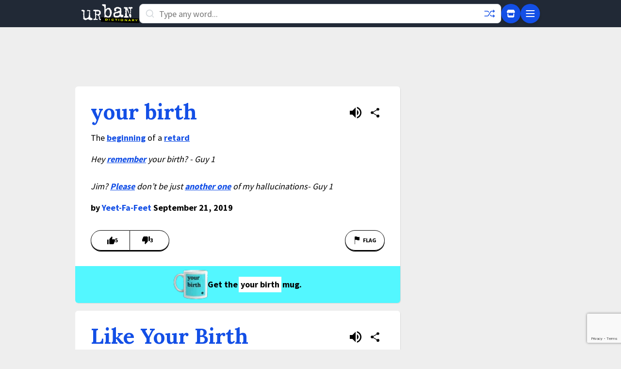

--- FILE ---
content_type: text/html; charset=utf-8
request_url: https://www.google.com/recaptcha/enterprise/anchor?ar=1&k=6Ld5tgYsAAAAAJbQ7kZJJ83v681QB5eCKA2rxyEP&co=aHR0cHM6Ly93d3cudXJiYW5kaWN0aW9uYXJ5LmNvbTo0NDM.&hl=en&v=PoyoqOPhxBO7pBk68S4YbpHZ&size=invisible&anchor-ms=20000&execute-ms=30000&cb=688i7vop3arj
body_size: 48649
content:
<!DOCTYPE HTML><html dir="ltr" lang="en"><head><meta http-equiv="Content-Type" content="text/html; charset=UTF-8">
<meta http-equiv="X-UA-Compatible" content="IE=edge">
<title>reCAPTCHA</title>
<style type="text/css">
/* cyrillic-ext */
@font-face {
  font-family: 'Roboto';
  font-style: normal;
  font-weight: 400;
  font-stretch: 100%;
  src: url(//fonts.gstatic.com/s/roboto/v48/KFO7CnqEu92Fr1ME7kSn66aGLdTylUAMa3GUBHMdazTgWw.woff2) format('woff2');
  unicode-range: U+0460-052F, U+1C80-1C8A, U+20B4, U+2DE0-2DFF, U+A640-A69F, U+FE2E-FE2F;
}
/* cyrillic */
@font-face {
  font-family: 'Roboto';
  font-style: normal;
  font-weight: 400;
  font-stretch: 100%;
  src: url(//fonts.gstatic.com/s/roboto/v48/KFO7CnqEu92Fr1ME7kSn66aGLdTylUAMa3iUBHMdazTgWw.woff2) format('woff2');
  unicode-range: U+0301, U+0400-045F, U+0490-0491, U+04B0-04B1, U+2116;
}
/* greek-ext */
@font-face {
  font-family: 'Roboto';
  font-style: normal;
  font-weight: 400;
  font-stretch: 100%;
  src: url(//fonts.gstatic.com/s/roboto/v48/KFO7CnqEu92Fr1ME7kSn66aGLdTylUAMa3CUBHMdazTgWw.woff2) format('woff2');
  unicode-range: U+1F00-1FFF;
}
/* greek */
@font-face {
  font-family: 'Roboto';
  font-style: normal;
  font-weight: 400;
  font-stretch: 100%;
  src: url(//fonts.gstatic.com/s/roboto/v48/KFO7CnqEu92Fr1ME7kSn66aGLdTylUAMa3-UBHMdazTgWw.woff2) format('woff2');
  unicode-range: U+0370-0377, U+037A-037F, U+0384-038A, U+038C, U+038E-03A1, U+03A3-03FF;
}
/* math */
@font-face {
  font-family: 'Roboto';
  font-style: normal;
  font-weight: 400;
  font-stretch: 100%;
  src: url(//fonts.gstatic.com/s/roboto/v48/KFO7CnqEu92Fr1ME7kSn66aGLdTylUAMawCUBHMdazTgWw.woff2) format('woff2');
  unicode-range: U+0302-0303, U+0305, U+0307-0308, U+0310, U+0312, U+0315, U+031A, U+0326-0327, U+032C, U+032F-0330, U+0332-0333, U+0338, U+033A, U+0346, U+034D, U+0391-03A1, U+03A3-03A9, U+03B1-03C9, U+03D1, U+03D5-03D6, U+03F0-03F1, U+03F4-03F5, U+2016-2017, U+2034-2038, U+203C, U+2040, U+2043, U+2047, U+2050, U+2057, U+205F, U+2070-2071, U+2074-208E, U+2090-209C, U+20D0-20DC, U+20E1, U+20E5-20EF, U+2100-2112, U+2114-2115, U+2117-2121, U+2123-214F, U+2190, U+2192, U+2194-21AE, U+21B0-21E5, U+21F1-21F2, U+21F4-2211, U+2213-2214, U+2216-22FF, U+2308-230B, U+2310, U+2319, U+231C-2321, U+2336-237A, U+237C, U+2395, U+239B-23B7, U+23D0, U+23DC-23E1, U+2474-2475, U+25AF, U+25B3, U+25B7, U+25BD, U+25C1, U+25CA, U+25CC, U+25FB, U+266D-266F, U+27C0-27FF, U+2900-2AFF, U+2B0E-2B11, U+2B30-2B4C, U+2BFE, U+3030, U+FF5B, U+FF5D, U+1D400-1D7FF, U+1EE00-1EEFF;
}
/* symbols */
@font-face {
  font-family: 'Roboto';
  font-style: normal;
  font-weight: 400;
  font-stretch: 100%;
  src: url(//fonts.gstatic.com/s/roboto/v48/KFO7CnqEu92Fr1ME7kSn66aGLdTylUAMaxKUBHMdazTgWw.woff2) format('woff2');
  unicode-range: U+0001-000C, U+000E-001F, U+007F-009F, U+20DD-20E0, U+20E2-20E4, U+2150-218F, U+2190, U+2192, U+2194-2199, U+21AF, U+21E6-21F0, U+21F3, U+2218-2219, U+2299, U+22C4-22C6, U+2300-243F, U+2440-244A, U+2460-24FF, U+25A0-27BF, U+2800-28FF, U+2921-2922, U+2981, U+29BF, U+29EB, U+2B00-2BFF, U+4DC0-4DFF, U+FFF9-FFFB, U+10140-1018E, U+10190-1019C, U+101A0, U+101D0-101FD, U+102E0-102FB, U+10E60-10E7E, U+1D2C0-1D2D3, U+1D2E0-1D37F, U+1F000-1F0FF, U+1F100-1F1AD, U+1F1E6-1F1FF, U+1F30D-1F30F, U+1F315, U+1F31C, U+1F31E, U+1F320-1F32C, U+1F336, U+1F378, U+1F37D, U+1F382, U+1F393-1F39F, U+1F3A7-1F3A8, U+1F3AC-1F3AF, U+1F3C2, U+1F3C4-1F3C6, U+1F3CA-1F3CE, U+1F3D4-1F3E0, U+1F3ED, U+1F3F1-1F3F3, U+1F3F5-1F3F7, U+1F408, U+1F415, U+1F41F, U+1F426, U+1F43F, U+1F441-1F442, U+1F444, U+1F446-1F449, U+1F44C-1F44E, U+1F453, U+1F46A, U+1F47D, U+1F4A3, U+1F4B0, U+1F4B3, U+1F4B9, U+1F4BB, U+1F4BF, U+1F4C8-1F4CB, U+1F4D6, U+1F4DA, U+1F4DF, U+1F4E3-1F4E6, U+1F4EA-1F4ED, U+1F4F7, U+1F4F9-1F4FB, U+1F4FD-1F4FE, U+1F503, U+1F507-1F50B, U+1F50D, U+1F512-1F513, U+1F53E-1F54A, U+1F54F-1F5FA, U+1F610, U+1F650-1F67F, U+1F687, U+1F68D, U+1F691, U+1F694, U+1F698, U+1F6AD, U+1F6B2, U+1F6B9-1F6BA, U+1F6BC, U+1F6C6-1F6CF, U+1F6D3-1F6D7, U+1F6E0-1F6EA, U+1F6F0-1F6F3, U+1F6F7-1F6FC, U+1F700-1F7FF, U+1F800-1F80B, U+1F810-1F847, U+1F850-1F859, U+1F860-1F887, U+1F890-1F8AD, U+1F8B0-1F8BB, U+1F8C0-1F8C1, U+1F900-1F90B, U+1F93B, U+1F946, U+1F984, U+1F996, U+1F9E9, U+1FA00-1FA6F, U+1FA70-1FA7C, U+1FA80-1FA89, U+1FA8F-1FAC6, U+1FACE-1FADC, U+1FADF-1FAE9, U+1FAF0-1FAF8, U+1FB00-1FBFF;
}
/* vietnamese */
@font-face {
  font-family: 'Roboto';
  font-style: normal;
  font-weight: 400;
  font-stretch: 100%;
  src: url(//fonts.gstatic.com/s/roboto/v48/KFO7CnqEu92Fr1ME7kSn66aGLdTylUAMa3OUBHMdazTgWw.woff2) format('woff2');
  unicode-range: U+0102-0103, U+0110-0111, U+0128-0129, U+0168-0169, U+01A0-01A1, U+01AF-01B0, U+0300-0301, U+0303-0304, U+0308-0309, U+0323, U+0329, U+1EA0-1EF9, U+20AB;
}
/* latin-ext */
@font-face {
  font-family: 'Roboto';
  font-style: normal;
  font-weight: 400;
  font-stretch: 100%;
  src: url(//fonts.gstatic.com/s/roboto/v48/KFO7CnqEu92Fr1ME7kSn66aGLdTylUAMa3KUBHMdazTgWw.woff2) format('woff2');
  unicode-range: U+0100-02BA, U+02BD-02C5, U+02C7-02CC, U+02CE-02D7, U+02DD-02FF, U+0304, U+0308, U+0329, U+1D00-1DBF, U+1E00-1E9F, U+1EF2-1EFF, U+2020, U+20A0-20AB, U+20AD-20C0, U+2113, U+2C60-2C7F, U+A720-A7FF;
}
/* latin */
@font-face {
  font-family: 'Roboto';
  font-style: normal;
  font-weight: 400;
  font-stretch: 100%;
  src: url(//fonts.gstatic.com/s/roboto/v48/KFO7CnqEu92Fr1ME7kSn66aGLdTylUAMa3yUBHMdazQ.woff2) format('woff2');
  unicode-range: U+0000-00FF, U+0131, U+0152-0153, U+02BB-02BC, U+02C6, U+02DA, U+02DC, U+0304, U+0308, U+0329, U+2000-206F, U+20AC, U+2122, U+2191, U+2193, U+2212, U+2215, U+FEFF, U+FFFD;
}
/* cyrillic-ext */
@font-face {
  font-family: 'Roboto';
  font-style: normal;
  font-weight: 500;
  font-stretch: 100%;
  src: url(//fonts.gstatic.com/s/roboto/v48/KFO7CnqEu92Fr1ME7kSn66aGLdTylUAMa3GUBHMdazTgWw.woff2) format('woff2');
  unicode-range: U+0460-052F, U+1C80-1C8A, U+20B4, U+2DE0-2DFF, U+A640-A69F, U+FE2E-FE2F;
}
/* cyrillic */
@font-face {
  font-family: 'Roboto';
  font-style: normal;
  font-weight: 500;
  font-stretch: 100%;
  src: url(//fonts.gstatic.com/s/roboto/v48/KFO7CnqEu92Fr1ME7kSn66aGLdTylUAMa3iUBHMdazTgWw.woff2) format('woff2');
  unicode-range: U+0301, U+0400-045F, U+0490-0491, U+04B0-04B1, U+2116;
}
/* greek-ext */
@font-face {
  font-family: 'Roboto';
  font-style: normal;
  font-weight: 500;
  font-stretch: 100%;
  src: url(//fonts.gstatic.com/s/roboto/v48/KFO7CnqEu92Fr1ME7kSn66aGLdTylUAMa3CUBHMdazTgWw.woff2) format('woff2');
  unicode-range: U+1F00-1FFF;
}
/* greek */
@font-face {
  font-family: 'Roboto';
  font-style: normal;
  font-weight: 500;
  font-stretch: 100%;
  src: url(//fonts.gstatic.com/s/roboto/v48/KFO7CnqEu92Fr1ME7kSn66aGLdTylUAMa3-UBHMdazTgWw.woff2) format('woff2');
  unicode-range: U+0370-0377, U+037A-037F, U+0384-038A, U+038C, U+038E-03A1, U+03A3-03FF;
}
/* math */
@font-face {
  font-family: 'Roboto';
  font-style: normal;
  font-weight: 500;
  font-stretch: 100%;
  src: url(//fonts.gstatic.com/s/roboto/v48/KFO7CnqEu92Fr1ME7kSn66aGLdTylUAMawCUBHMdazTgWw.woff2) format('woff2');
  unicode-range: U+0302-0303, U+0305, U+0307-0308, U+0310, U+0312, U+0315, U+031A, U+0326-0327, U+032C, U+032F-0330, U+0332-0333, U+0338, U+033A, U+0346, U+034D, U+0391-03A1, U+03A3-03A9, U+03B1-03C9, U+03D1, U+03D5-03D6, U+03F0-03F1, U+03F4-03F5, U+2016-2017, U+2034-2038, U+203C, U+2040, U+2043, U+2047, U+2050, U+2057, U+205F, U+2070-2071, U+2074-208E, U+2090-209C, U+20D0-20DC, U+20E1, U+20E5-20EF, U+2100-2112, U+2114-2115, U+2117-2121, U+2123-214F, U+2190, U+2192, U+2194-21AE, U+21B0-21E5, U+21F1-21F2, U+21F4-2211, U+2213-2214, U+2216-22FF, U+2308-230B, U+2310, U+2319, U+231C-2321, U+2336-237A, U+237C, U+2395, U+239B-23B7, U+23D0, U+23DC-23E1, U+2474-2475, U+25AF, U+25B3, U+25B7, U+25BD, U+25C1, U+25CA, U+25CC, U+25FB, U+266D-266F, U+27C0-27FF, U+2900-2AFF, U+2B0E-2B11, U+2B30-2B4C, U+2BFE, U+3030, U+FF5B, U+FF5D, U+1D400-1D7FF, U+1EE00-1EEFF;
}
/* symbols */
@font-face {
  font-family: 'Roboto';
  font-style: normal;
  font-weight: 500;
  font-stretch: 100%;
  src: url(//fonts.gstatic.com/s/roboto/v48/KFO7CnqEu92Fr1ME7kSn66aGLdTylUAMaxKUBHMdazTgWw.woff2) format('woff2');
  unicode-range: U+0001-000C, U+000E-001F, U+007F-009F, U+20DD-20E0, U+20E2-20E4, U+2150-218F, U+2190, U+2192, U+2194-2199, U+21AF, U+21E6-21F0, U+21F3, U+2218-2219, U+2299, U+22C4-22C6, U+2300-243F, U+2440-244A, U+2460-24FF, U+25A0-27BF, U+2800-28FF, U+2921-2922, U+2981, U+29BF, U+29EB, U+2B00-2BFF, U+4DC0-4DFF, U+FFF9-FFFB, U+10140-1018E, U+10190-1019C, U+101A0, U+101D0-101FD, U+102E0-102FB, U+10E60-10E7E, U+1D2C0-1D2D3, U+1D2E0-1D37F, U+1F000-1F0FF, U+1F100-1F1AD, U+1F1E6-1F1FF, U+1F30D-1F30F, U+1F315, U+1F31C, U+1F31E, U+1F320-1F32C, U+1F336, U+1F378, U+1F37D, U+1F382, U+1F393-1F39F, U+1F3A7-1F3A8, U+1F3AC-1F3AF, U+1F3C2, U+1F3C4-1F3C6, U+1F3CA-1F3CE, U+1F3D4-1F3E0, U+1F3ED, U+1F3F1-1F3F3, U+1F3F5-1F3F7, U+1F408, U+1F415, U+1F41F, U+1F426, U+1F43F, U+1F441-1F442, U+1F444, U+1F446-1F449, U+1F44C-1F44E, U+1F453, U+1F46A, U+1F47D, U+1F4A3, U+1F4B0, U+1F4B3, U+1F4B9, U+1F4BB, U+1F4BF, U+1F4C8-1F4CB, U+1F4D6, U+1F4DA, U+1F4DF, U+1F4E3-1F4E6, U+1F4EA-1F4ED, U+1F4F7, U+1F4F9-1F4FB, U+1F4FD-1F4FE, U+1F503, U+1F507-1F50B, U+1F50D, U+1F512-1F513, U+1F53E-1F54A, U+1F54F-1F5FA, U+1F610, U+1F650-1F67F, U+1F687, U+1F68D, U+1F691, U+1F694, U+1F698, U+1F6AD, U+1F6B2, U+1F6B9-1F6BA, U+1F6BC, U+1F6C6-1F6CF, U+1F6D3-1F6D7, U+1F6E0-1F6EA, U+1F6F0-1F6F3, U+1F6F7-1F6FC, U+1F700-1F7FF, U+1F800-1F80B, U+1F810-1F847, U+1F850-1F859, U+1F860-1F887, U+1F890-1F8AD, U+1F8B0-1F8BB, U+1F8C0-1F8C1, U+1F900-1F90B, U+1F93B, U+1F946, U+1F984, U+1F996, U+1F9E9, U+1FA00-1FA6F, U+1FA70-1FA7C, U+1FA80-1FA89, U+1FA8F-1FAC6, U+1FACE-1FADC, U+1FADF-1FAE9, U+1FAF0-1FAF8, U+1FB00-1FBFF;
}
/* vietnamese */
@font-face {
  font-family: 'Roboto';
  font-style: normal;
  font-weight: 500;
  font-stretch: 100%;
  src: url(//fonts.gstatic.com/s/roboto/v48/KFO7CnqEu92Fr1ME7kSn66aGLdTylUAMa3OUBHMdazTgWw.woff2) format('woff2');
  unicode-range: U+0102-0103, U+0110-0111, U+0128-0129, U+0168-0169, U+01A0-01A1, U+01AF-01B0, U+0300-0301, U+0303-0304, U+0308-0309, U+0323, U+0329, U+1EA0-1EF9, U+20AB;
}
/* latin-ext */
@font-face {
  font-family: 'Roboto';
  font-style: normal;
  font-weight: 500;
  font-stretch: 100%;
  src: url(//fonts.gstatic.com/s/roboto/v48/KFO7CnqEu92Fr1ME7kSn66aGLdTylUAMa3KUBHMdazTgWw.woff2) format('woff2');
  unicode-range: U+0100-02BA, U+02BD-02C5, U+02C7-02CC, U+02CE-02D7, U+02DD-02FF, U+0304, U+0308, U+0329, U+1D00-1DBF, U+1E00-1E9F, U+1EF2-1EFF, U+2020, U+20A0-20AB, U+20AD-20C0, U+2113, U+2C60-2C7F, U+A720-A7FF;
}
/* latin */
@font-face {
  font-family: 'Roboto';
  font-style: normal;
  font-weight: 500;
  font-stretch: 100%;
  src: url(//fonts.gstatic.com/s/roboto/v48/KFO7CnqEu92Fr1ME7kSn66aGLdTylUAMa3yUBHMdazQ.woff2) format('woff2');
  unicode-range: U+0000-00FF, U+0131, U+0152-0153, U+02BB-02BC, U+02C6, U+02DA, U+02DC, U+0304, U+0308, U+0329, U+2000-206F, U+20AC, U+2122, U+2191, U+2193, U+2212, U+2215, U+FEFF, U+FFFD;
}
/* cyrillic-ext */
@font-face {
  font-family: 'Roboto';
  font-style: normal;
  font-weight: 900;
  font-stretch: 100%;
  src: url(//fonts.gstatic.com/s/roboto/v48/KFO7CnqEu92Fr1ME7kSn66aGLdTylUAMa3GUBHMdazTgWw.woff2) format('woff2');
  unicode-range: U+0460-052F, U+1C80-1C8A, U+20B4, U+2DE0-2DFF, U+A640-A69F, U+FE2E-FE2F;
}
/* cyrillic */
@font-face {
  font-family: 'Roboto';
  font-style: normal;
  font-weight: 900;
  font-stretch: 100%;
  src: url(//fonts.gstatic.com/s/roboto/v48/KFO7CnqEu92Fr1ME7kSn66aGLdTylUAMa3iUBHMdazTgWw.woff2) format('woff2');
  unicode-range: U+0301, U+0400-045F, U+0490-0491, U+04B0-04B1, U+2116;
}
/* greek-ext */
@font-face {
  font-family: 'Roboto';
  font-style: normal;
  font-weight: 900;
  font-stretch: 100%;
  src: url(//fonts.gstatic.com/s/roboto/v48/KFO7CnqEu92Fr1ME7kSn66aGLdTylUAMa3CUBHMdazTgWw.woff2) format('woff2');
  unicode-range: U+1F00-1FFF;
}
/* greek */
@font-face {
  font-family: 'Roboto';
  font-style: normal;
  font-weight: 900;
  font-stretch: 100%;
  src: url(//fonts.gstatic.com/s/roboto/v48/KFO7CnqEu92Fr1ME7kSn66aGLdTylUAMa3-UBHMdazTgWw.woff2) format('woff2');
  unicode-range: U+0370-0377, U+037A-037F, U+0384-038A, U+038C, U+038E-03A1, U+03A3-03FF;
}
/* math */
@font-face {
  font-family: 'Roboto';
  font-style: normal;
  font-weight: 900;
  font-stretch: 100%;
  src: url(//fonts.gstatic.com/s/roboto/v48/KFO7CnqEu92Fr1ME7kSn66aGLdTylUAMawCUBHMdazTgWw.woff2) format('woff2');
  unicode-range: U+0302-0303, U+0305, U+0307-0308, U+0310, U+0312, U+0315, U+031A, U+0326-0327, U+032C, U+032F-0330, U+0332-0333, U+0338, U+033A, U+0346, U+034D, U+0391-03A1, U+03A3-03A9, U+03B1-03C9, U+03D1, U+03D5-03D6, U+03F0-03F1, U+03F4-03F5, U+2016-2017, U+2034-2038, U+203C, U+2040, U+2043, U+2047, U+2050, U+2057, U+205F, U+2070-2071, U+2074-208E, U+2090-209C, U+20D0-20DC, U+20E1, U+20E5-20EF, U+2100-2112, U+2114-2115, U+2117-2121, U+2123-214F, U+2190, U+2192, U+2194-21AE, U+21B0-21E5, U+21F1-21F2, U+21F4-2211, U+2213-2214, U+2216-22FF, U+2308-230B, U+2310, U+2319, U+231C-2321, U+2336-237A, U+237C, U+2395, U+239B-23B7, U+23D0, U+23DC-23E1, U+2474-2475, U+25AF, U+25B3, U+25B7, U+25BD, U+25C1, U+25CA, U+25CC, U+25FB, U+266D-266F, U+27C0-27FF, U+2900-2AFF, U+2B0E-2B11, U+2B30-2B4C, U+2BFE, U+3030, U+FF5B, U+FF5D, U+1D400-1D7FF, U+1EE00-1EEFF;
}
/* symbols */
@font-face {
  font-family: 'Roboto';
  font-style: normal;
  font-weight: 900;
  font-stretch: 100%;
  src: url(//fonts.gstatic.com/s/roboto/v48/KFO7CnqEu92Fr1ME7kSn66aGLdTylUAMaxKUBHMdazTgWw.woff2) format('woff2');
  unicode-range: U+0001-000C, U+000E-001F, U+007F-009F, U+20DD-20E0, U+20E2-20E4, U+2150-218F, U+2190, U+2192, U+2194-2199, U+21AF, U+21E6-21F0, U+21F3, U+2218-2219, U+2299, U+22C4-22C6, U+2300-243F, U+2440-244A, U+2460-24FF, U+25A0-27BF, U+2800-28FF, U+2921-2922, U+2981, U+29BF, U+29EB, U+2B00-2BFF, U+4DC0-4DFF, U+FFF9-FFFB, U+10140-1018E, U+10190-1019C, U+101A0, U+101D0-101FD, U+102E0-102FB, U+10E60-10E7E, U+1D2C0-1D2D3, U+1D2E0-1D37F, U+1F000-1F0FF, U+1F100-1F1AD, U+1F1E6-1F1FF, U+1F30D-1F30F, U+1F315, U+1F31C, U+1F31E, U+1F320-1F32C, U+1F336, U+1F378, U+1F37D, U+1F382, U+1F393-1F39F, U+1F3A7-1F3A8, U+1F3AC-1F3AF, U+1F3C2, U+1F3C4-1F3C6, U+1F3CA-1F3CE, U+1F3D4-1F3E0, U+1F3ED, U+1F3F1-1F3F3, U+1F3F5-1F3F7, U+1F408, U+1F415, U+1F41F, U+1F426, U+1F43F, U+1F441-1F442, U+1F444, U+1F446-1F449, U+1F44C-1F44E, U+1F453, U+1F46A, U+1F47D, U+1F4A3, U+1F4B0, U+1F4B3, U+1F4B9, U+1F4BB, U+1F4BF, U+1F4C8-1F4CB, U+1F4D6, U+1F4DA, U+1F4DF, U+1F4E3-1F4E6, U+1F4EA-1F4ED, U+1F4F7, U+1F4F9-1F4FB, U+1F4FD-1F4FE, U+1F503, U+1F507-1F50B, U+1F50D, U+1F512-1F513, U+1F53E-1F54A, U+1F54F-1F5FA, U+1F610, U+1F650-1F67F, U+1F687, U+1F68D, U+1F691, U+1F694, U+1F698, U+1F6AD, U+1F6B2, U+1F6B9-1F6BA, U+1F6BC, U+1F6C6-1F6CF, U+1F6D3-1F6D7, U+1F6E0-1F6EA, U+1F6F0-1F6F3, U+1F6F7-1F6FC, U+1F700-1F7FF, U+1F800-1F80B, U+1F810-1F847, U+1F850-1F859, U+1F860-1F887, U+1F890-1F8AD, U+1F8B0-1F8BB, U+1F8C0-1F8C1, U+1F900-1F90B, U+1F93B, U+1F946, U+1F984, U+1F996, U+1F9E9, U+1FA00-1FA6F, U+1FA70-1FA7C, U+1FA80-1FA89, U+1FA8F-1FAC6, U+1FACE-1FADC, U+1FADF-1FAE9, U+1FAF0-1FAF8, U+1FB00-1FBFF;
}
/* vietnamese */
@font-face {
  font-family: 'Roboto';
  font-style: normal;
  font-weight: 900;
  font-stretch: 100%;
  src: url(//fonts.gstatic.com/s/roboto/v48/KFO7CnqEu92Fr1ME7kSn66aGLdTylUAMa3OUBHMdazTgWw.woff2) format('woff2');
  unicode-range: U+0102-0103, U+0110-0111, U+0128-0129, U+0168-0169, U+01A0-01A1, U+01AF-01B0, U+0300-0301, U+0303-0304, U+0308-0309, U+0323, U+0329, U+1EA0-1EF9, U+20AB;
}
/* latin-ext */
@font-face {
  font-family: 'Roboto';
  font-style: normal;
  font-weight: 900;
  font-stretch: 100%;
  src: url(//fonts.gstatic.com/s/roboto/v48/KFO7CnqEu92Fr1ME7kSn66aGLdTylUAMa3KUBHMdazTgWw.woff2) format('woff2');
  unicode-range: U+0100-02BA, U+02BD-02C5, U+02C7-02CC, U+02CE-02D7, U+02DD-02FF, U+0304, U+0308, U+0329, U+1D00-1DBF, U+1E00-1E9F, U+1EF2-1EFF, U+2020, U+20A0-20AB, U+20AD-20C0, U+2113, U+2C60-2C7F, U+A720-A7FF;
}
/* latin */
@font-face {
  font-family: 'Roboto';
  font-style: normal;
  font-weight: 900;
  font-stretch: 100%;
  src: url(//fonts.gstatic.com/s/roboto/v48/KFO7CnqEu92Fr1ME7kSn66aGLdTylUAMa3yUBHMdazQ.woff2) format('woff2');
  unicode-range: U+0000-00FF, U+0131, U+0152-0153, U+02BB-02BC, U+02C6, U+02DA, U+02DC, U+0304, U+0308, U+0329, U+2000-206F, U+20AC, U+2122, U+2191, U+2193, U+2212, U+2215, U+FEFF, U+FFFD;
}

</style>
<link rel="stylesheet" type="text/css" href="https://www.gstatic.com/recaptcha/releases/PoyoqOPhxBO7pBk68S4YbpHZ/styles__ltr.css">
<script nonce="DKDP29gmDEBdHONvrKpjiw" type="text/javascript">window['__recaptcha_api'] = 'https://www.google.com/recaptcha/enterprise/';</script>
<script type="text/javascript" src="https://www.gstatic.com/recaptcha/releases/PoyoqOPhxBO7pBk68S4YbpHZ/recaptcha__en.js" nonce="DKDP29gmDEBdHONvrKpjiw">
      
    </script></head>
<body><div id="rc-anchor-alert" class="rc-anchor-alert"></div>
<input type="hidden" id="recaptcha-token" value="[base64]">
<script type="text/javascript" nonce="DKDP29gmDEBdHONvrKpjiw">
      recaptcha.anchor.Main.init("[\x22ainput\x22,[\x22bgdata\x22,\x22\x22,\[base64]/[base64]/[base64]/bmV3IHJbeF0oY1swXSk6RT09Mj9uZXcgclt4XShjWzBdLGNbMV0pOkU9PTM/bmV3IHJbeF0oY1swXSxjWzFdLGNbMl0pOkU9PTQ/[base64]/[base64]/[base64]/[base64]/[base64]/[base64]/[base64]/[base64]\x22,\[base64]\x22,\[base64]/DgGbDkGzDrRrCl3cHCWF/[base64]/w6vDg8O7w5rDhMKnw5DDkCoVLVciD8OPRTbDqhPCqkUEeV4hXMOnw5vDjsK3dcKww6g/[base64]/CqSfDp8KdwpbDglk+E8KNw67Dm8KkOm4IHQLCssKDaiHDv8OrYsOVwobCuRFbBcKlwrYsAMO4w5d5X8KTB8KlXXN9wpTDtcOmwqXCrFMxwqpowoXCjTXDlMK6e1VQw49Pw611ES/[base64]/[base64]/CqTRaacKGwpTCrHwKbAhFw5vDiMOEGMK7w7zDpytqIsKucmTDm2DCjGg8w4UBPcOTdMOXw4nCsAnDsA1JP8Ofwq55VsOUw47DgcK/[base64]/wp3CjMOpw60GA3NzworCh8K9w4ICKsKMw7vCtMK/C8K6w67ClcOowrTDtmkePsKawr54w7x2HsK2woDDncKmFzHChcOjUCHCpsKDOzPDgcKUwqnCqlDDmAjCssKNwqEew6XCkcOWD3/ClR7Ctn3ChsOVwrPDkQvDjmALw4cYAsKjVMO0w5fCpmbDrhvCviHDhAAsWmU1w6oBwqvCq1orfsOQcsOSw5dDIC1IwqNGKkbDpXLDo8OHw6bCksKIwpBVw5JHw5RrLcOfwqx1w7bCr8KEw50Hw6zCnsKXRMOZQMOjHMOJKzY/w65Dw7h7JMOmwoUgeTTDgsK/JcKXRhDDgcOAwpjDkizCkcKKw78fwrobwoEOw7bDoywnAsKEfwNeDcK+w6BWAB4ZwrPCtRXDjR1rw6XDlmfDq1fDvGdfw6d/wojDuXpzCkHDlkvCvcOzw7N9w5c6GMK4w6DDinPDo8OxwoFaw5vDo8K/w6vCgg7Dk8Kvw5k8ZcOoSgvCgcOSw4tbYXkiw54FZcOJwqzCniHDg8Oyw5XCuAbCmsORVWrDg0XClh3CmTlCMMKzZ8KZXcKmecKxw6NATcKdZElNwqRcEcKRw7LDsjs6GVl5f3Esw6rDlcKXw4QcXcOFGik0XRJafMKbHnl3AARpDiF6wowdY8O5w4U/wo/CjcO/[base64]/DgUF2G0DCvMK1ZjLDgcKSPnrDvcK4e3XDnG7DssO1BTnCjhzDqsKiwqVrfMOPW3Rnw7kRwpbCg8KywpE2Cx9qw4LDo8KAfcOIwpTDkcOFw4R4wqsePBtdfgLDjsK/KlbDqsO1wrPCrEPCijjCoMKDA8KPw7ZWwrPCsmheFz0iw5TCgCLDgMKqw53CjEcMwrZGw4JEYsOPwr7DvMOEK8KYwp1hw7NFw50OZ396BD3CplvDmkTDh8KlA8KzKSkMw65PEcOrbSd6w6XDrcK2bUDCgsKtEUJVaMKRRsKHM0/DrWU7w4dybnnDiQAFNmrCp8K+L8Oaw5jDl1otw5sbw7ocwqTDrxAFwoPDqcOEw79mwqPDp8K1w5kufMO+wqzDkzkhQsKybMOkGTAgw7xdTgLDt8KgJsK/[base64]/DscOGw6UrZsOaY8KKw6UjEMOaOmUzVlTCusKIf8KaZ8OEcQwEdMOPaMOBcVVqLTPDhsOBw7ZDGcOrblQqEkgxw4zCjcOjSTrDq3TDsyfDsHjCt8Kjw5BpHcOPwrnDjS3CpcO2EDnDm2pHYRJpFcKsTMKyAwnDrihAw5Y0Cy7DrsKQw5fCjsK9Og4Bw7/[base64]/[base64]/Dm8O1Ml7DqsKGDFbCoCZMwqbCh2giwp7CpTNMLCvCmMOfNVlacBEmwrnDkmx2EwQEwpdvDMO9wqRRCcKuwoYewp8fX8OYwq7DoHYBwpLCtGbCmMOLcWTDpcK/[base64]/w4XDnsKeW8OIGsO4d8KWw4fCuWjDmC7CoMOzLcKJw5QmwqDDkQ9gSk7DujDDoF5OCAtJwprDmH7CnsOnfzHCosO4UMK9TMKzZD/CiMKhwrLDsMKmFzfCu2PDtjNOw4DCpsK+woLCm8KkwoJ9QhnCn8OmwpB1O8OuwrzDi0nDjsK8woPDk2ZRR8KSwqkBFsK6wqjCnmUzMHrDpxlhw7jCg8KMw7wCACnCog5gw6DCt1gvHWrDpUxCS8OIwodrFMOWcDNCw5/[base64]/ClkBnwrvCkAlQd13DnX1Dw7fDqwrDtsKzYUxjBsOIw6DCrsK8w5wCMMKcw7DCozXCunvDnV4/w5pVQnQfw6oxwoUuw5wcNMKxWjHDksKAYw/[base64]/OVrDt8OOSEbDoMKQwrTCg8Ojw57Cl8OeWcOSLATDisKDIMOgwpU0Q0LDkcO+wo8IQMKbwr/DigYxTMOKesKewp/DscKwHXnDsMKRWMKow7/DoBDCtTHDisO7MC4Ywp3DtsOxeg0ow4BnwoF8CMOiwop2M8KTwrPDry/CoSQkA8OAw4vCsC9Vw4/DuCJvw4l2wrNuw6ANdVrClR/[base64]/Doi9aJMKefMOWw47DjsKlPg3Cuw/CpsOFAMKySVnCusK+w47DusOBSGPDtVpKwr0xw4nCu0BTwpERRgDDisKiDcOUwpnCkmQtwqQTLjnCi3bCnw0FGcOHLRzDmRTDi0zCicKXXsKifWTDicOQIQYPbMKVXx7Cr8KgZsOfbsOswoFFdEfDqMOTAsKIM8K/[base64]/[base64]/Dj8KLwoTDiWDCtMKiw57Dg8KNT15nPcKbwpjCm8OUSXzDunPCo8OTez7CscO7dsK+wrnCql/DqMOtwqrClxR4w6IvwqTCl8O6wpnDu3ZZUALDjH7Di8O1IcKGED1GfiA0dcK+wqdlwrnCu1EKw41IwoZDb1N/w6tzHRXChj/Dq1pjw6oIw5TCqsK2JcKmAwIDw6LCssOOPid5wqcvw4t1fyHDssOaw5wNQsO4wp7CkAtdN8Onwp7DkGNowo9kJsOqWEnCrHPCuMOMw4UBwq/[base64]/CmHd0fcOJwovDiSQrcknCj8Krw7swdnkzwqLDvx/DgnpdJ3dGw43CoS0tYEMeAgbDpgNWw7zDhQ/Cl2nCgcKWwr7DrE1jwpR2ZMOVw6TDncKqw5DDnE0jwqpFw5HDvsOBLEQ7w5fDgMO0wp/DgQTCn8O3PghYwoJ/CyEIw5vDjj8zw6Acw7gVR8K3UWQjwrp+OsOfw5InJ8KpwrjDlcKKwowYw7DCjcOMAMK0w6/[base64]/DscKewonDh8OJWsOVayvCgsKlw5AiwpV8HsOlCcOlQ8Kmw6RdKg0XcsKIfMKzwpvCtDYVA1DDh8KeIzhhBMK0UcOtHStuOcKAw7lCw6hKTXXCo0Mswp/CpBpRZjBpw6XDusKGwopOKEHDu8K+wosvUBFfw6lVwpZxCsKASjPCnMOTwqXCigk7EcOfwqwkwr0hUcK5GsOxwoJNO3kVPMK5wo3CtizCiTE6wox2w4/Cp8KBw646RU/Do3hyw44kw63DssKoe00ywrHDhEwZBBkNw5fDhsKEesONw5HDkMOxwrDDsMKBwqsjwoFeIAFkFMOBwqbDsVQCw4DDtcK4cMKYw5zDnsK/wo3DqMO9wrLDqMKowoXCuRfDjU7CusKTwoUkacOxwph3AXnDkQ4ICRTCvsOndcKNDsOrw43Dli9iR8KwaEbDjMK2QMOYwoVtwqVew7J9MsKlwoZSe8OlfCphwp94w5fDnRPDrm8+cnnCvEPDnzNRw44/wp3ClXQ6w6PDn8Kqwo0LDmbDjEDDgcOODVLDusOxwpoTEsOnwrbDmGM2w401w6TCvsKUw7Rdw6pxGg3CtC0gw4x4wpnDlMOaDGzCpHIHFhjCq8KpwrsNw7vDmCTDisOrw6/Co8KIPnoTwpNAw6EMNMOMe8KAw6XCjsOiw6rCsMO3w6osdEXCklNUL2Juw6F0KsK9w5VIwrJmw5rDusKMRsODHRTCtljDgV7CgMO/Y2Qyw5PCsMOse3jDlmEywozCtcKcw5LDoHU6wpg+XUvCj8K8w4RVwocjw5k9wpLCsmjDkMO7VXvDllg/RzvCjcOEwqrCtsOcVAhkw57DvMKuwphKw7BAw4UCKmTDpk/DocOTwr7CjMKRw6Urw57Ctm3CnyR5w5DCocKNa2Fjw7sfw6/Ci10LeMOiQMOnUcOtRcOuwr7DlnHDqsOow57DuFUIBMO8D8OXIEfDqy9KfMOPdsK6wrjDqWEaeg/Di8KvwovDhsKswowyFhnDmCXCjlkNFUdhwqB8RMOswrvCrsKVw5/DgcKIw7zDqcKIJcOKwrExEsKifzUIFxrCp8Ohwod/wrUawot3eMOTwq7DkRVewpF5fVtIw6t/w6IXXcOaRMOMwp7CkMOHw5wOw4HCpsKiw6nDg8Ojf2rDmQfDi007fBohH2HCq8KTdsKvfcKCL8OlMcO2RMOpK8O2w7LDkzAoGMKbTj4ew7DClETDkcOdwq3DoTnCoTN6w5k/worCq15awp/CusK/w6nDo33DunfDtj7Cq34bw7DCvHMQNsOyfDDDhMOJX8Kvw5nCsB4lc8KZPmDChWrCth8+w6xYw6HCrTzDvHvDmW/[base64]/wrk4wqBRwpNXbMOIw5tTKVVyClnDkGfCs8O4w5DCrzTDu8K7FQLDj8K5w7/CqMOHw63CvsKAwqY4wqwVwp5lShJww7MewrQPwqTDuwHCiF9oPW9bwp3DmC9dw4rDo8Ojw7jDvQUgE8KHw5NKw4PDusOza8O0awjCnRTCm2DCqhMCw7BhwoDDkxRBa8OpWMKpWsK7w6JzG1pWPTvDnsO2ZUoVwp/CknjClgXDlcOyRcOuwrYPwrpCwrMJw7XCpwHCiCBaeBoYZGbCrzzCoxnCohU3BsOPwo4sw7/DvF7DlsKfwrfDhsOpUmjCiMOew6Aiw7TDksK6w6opKMKMRsOrw73CpsOawrM+w40lBcOowqjCjMKFX8KAw58wTcK1w4ooGh3Dqx7CtMOPRMOtNcOywojDrEM3WMOsDMOAwplTwoNOw7d1woBpIsOUIXTCgGc8w7EKAyZ0MHbDl8KFwrYhdcKcw6/[base64]/CqVV4a8KMwrQIGzbCgGAFPwZQaTDDjsKgw4zCi2fCisK5w7kbw5kgwp0uacO3wpAlw48/w4vDiFh2B8K2wqEww6E/wqrCjkErEVrCr8O8Sw8aw5DCiMO4wqbCjjXDhcKGMERcPxA1woh6w4HDvDvCsSl6wq1sUVDCusKhaMO1OcKYw6PDsMKbw4TDgV/DvFpKw7HDvsKmw7hqRcKbaxTCocO9DFbCvxsNw78QwqJ1NEnCuiohw7TCjcOpwroxwqN5woDCq3MyXMKMwpt/[base64]/Dj8KFBcOZE8Kcw75YEsKpwqkaw4XClMK6bcOvwojDulNzwrvDpBYVw6JIwqTCjTQAwo3DrsOMw6tbN8Kwb8OUcAnCgVZ9bmYPOsO5ZsKHw6oZD1PDiR7CsXHDrsOvwqLCjyw+wqrDjGrCpEDCv8KQO8OFScOvwpPDs8O9DMKLw4zCjcO/HcKfw65Hw6c2AcKdLcKUWMO1w4dyWm3CrcObw4zDtGpqBWPCt8OVesKDwrQgBcOnwoXDtsKWw4fCrsKYwqDCpDXCusKjX8OGJMKiXcOWwo02FsOuw70Ew7FIw48VVnDDg8KSWsOHUwHDmsKVwqbCmlYTwoYKBkoow67DsAvCv8Kkw7cdwqx/FX3CjMO0e8OVaTcuZ8OVw4fCk3rDqFPCqMKheMK2w7w/[base64]/[base64]/CvVcoa0fDg8KHNzcLBi/DvMOsw7k3w5bDi3LCgG7DlyLDocO5cDp6LwoGaG8YQ8O6w49FLVEBDcOiRsOuN8O4wo0jcUYadAlqw4TCo8KdXw5lDg/[base64]/CtEw3KzzDhsOrwrjDh8O+woVHWsOOP8KdwrlKKxoVIsOiwrIiwoVRNkwcOzMLX8Ogw4hcUy0WSFjCusOiPsOIw4/[base64]/[base64]/CpFEXY8OEfcOTA8O7wqzCpMOBw5/[base64]/ChsOwal7DksKiwqkuRcK7Oz0tEMOAwrN6w7nDoMOuw7XCkzVcLMOQw5PCmMKRwr4nw6ckcMKJLnjDvTDCj8K5wr/CqcOnw5V9wonCui3CoSbChsK4w6dlRmR3dV7Dl1XChQHDscKPwqnDu8O0KsOMRMOswpEvIcKbwp1Ew5AmwrtOwqR9JsO9w4PClSDCm8KHTGsyDcKgwqLDlAZSwptQa8KMIcOae3bCuVBNImPCtTJ9w6IGYsO0L8OSw7/Du13CgDzDpsKPccO7wpbCl0rChHLCnm/CiTRsJMK9wr3CrDUCwrNnw4fCgB1wU3ESPCwcw4bDkz3Di8KdejTCuMOcYCd9wqABwqhqwo1QwpnDt045w7PDhifCrcOKCGXCoAo9wrfClDYPJXTCrj9qTMOscBzCsHgqw4jDmsO7woQRRRzCjns7ZcK7CcOfwqLDgC7DuUbCiMOgUsOMw6bCo8OJw4N/IyHDvsKKfsKfw5sCCMKcw7thwrzCjcKDZ8Kzw5c0wqxmacOuKVfCrcOWw5JUw7jCuMKlw6/[base64]/w7oDw5LCtcKkScOPwrNpXsKzw6JpFsOGw5wXHTLClF3CnCHChcKURsO2w6fCjzVUw41Tw7luwoxkw5F6w5lqwpkywq/CpzjCvTvChjDDm0FUwrtsXcKWwrpBMnxhLjUOw6N/wqwDwoHCuk1nZMOiL8K/XcOqwr/DvmpmS8Kuwq3Cv8Ohw5LCncKxw4DDmyFewpkfTgnCkcOLw79GFMKSUGtzw7Y0a8O7wqLCj2UPwofCpErDncOWw50KEBXDoMKSwqM2YhrDlMOsKsKSVcOyw6MbwrQNAx7Ch8OHK8OgJMOuBF3DtBcUw5fCs8O+CQTDtm/Cpg0Yw5fCnjdCFMO8ZMKIwprDj1h2wrHDrE3DsjvCgmDDuXbCjjfDgMKYwowKRsKdb3jDsRTCrsKlAsOYbGDCoGHCgnrDoCXDmsOYKT9Fwo5cwrXDicK4w7DDtifDo8KmwrbCkcKjagvCli/Do8OrHcK7bMOuQ8KpfMOQw53Dt8OHw4tecVrClwvDscOcQMKiwrzCvsKWMQc/[base64]/[base64]/wqXCu8O5wpwjw5rCkcObUjo0HsODIMOZO2IHw4jDusOMLcOkXg4+w5PCiVnCukBaL8KDVRdpw4PCpsKnwrDCnE8uwpVawqDCqUnDmhHChcORwqjCqy96S8KXwobCnSHCnTwJwrxxwoHDlMK/[base64]/CtyxSwqU2w4MSw7BgZB/DhDc+MsK2wrTDpAHDmSNPJWXCgcOFPsOuw4XDhXbCjFFqw6gXwr3CunPDtCXCv8O3CsOaw48YfRjCm8O3BMKMMsKGRcOXY8OeEcKxw4HDtERqw69TZkcLwotLwoAyZEQoLsKSNMOow7/DmcK3DmTCmR5yVDjDoBfCtlrCgMKFPMKWSGfDjg5ZTMKqwpbDicKXw681WlBawpQHWSvChm9ywqhXw6ojwoPCs3rDpMOawoDDlALCu3RcwpDCkcKRU8OVPH7Dk8KEw6ABwpfCpkM2TsKSPcKTwpcBw5Yaw6QBJ8KjFyI/wpXCvsKhw7bCkmfDisKUwoA/[base64]/Do8OMUsKXeH5MVhbCtcKMPgLCoCHChCTDjjsGw7zDoMOHQsOew6jDgsOHw6/Dlmwww7nDq3XDpT7Crl5Nw5Ydwq/DqcKCwqLCqMOnTMKFwqfDm8O/wpzCvEQjSErCvcK/dMObwppNdXxAw7txVEzDpMOlwqvDgcO8BgfClTDDmjPCk8OYwodbVT/DhMKWw4Fzw43CkHBiF8O+w7YMH0DCsXQfw6zCtsOrAMKkc8K3w74CU8Oow7fDhMO6w5xMMcKIw4rDp1tVQsKZw6PCnAvCkcOTZ1NjUcOnAMKGw4ldAsKBwqYXf30cw5MHwoArw53CpSHDrsOdFE8nwq0zw5oCw4I5w4xffMKEdsK8bcO1wp4nw7IXwpjDuEZwwrAow6/CsifDnx0FCUhCw4lSbcKTwq7Ci8OMwqjDjMKCw7cBwqJkw6Bgw68CwpHDknzCj8OJMcKwXCpSdcKKw5VSTcK9cR9mZcOddgfCoDoxwosMZcKiLF/CnyfCmsK7BMOSw77Dt3jDvxbDkBpxEcOww4/Dn2ZbR0bChMKEHsKew4t+w4N+w7nCgsKuECQaCGxVNsKLesO5JsOsasOdUytSIT5rw5sePcKDU8K/bcOiwo3DqMOrw6V0wojCsAoZw4U2w4HDjcKbZ8KHGUIywp3CszcDZm9FYQ4Ow7hBcsOxwpbDuRHDonvCgl8OH8ONCcKfw4fDqcOqQy7DpMOJRX/CksKMAsOFUH06NcKJwp/Dj8KwwrTCul3DjcO8O8Kyw4nDmsKfYMKEPsKIw6VXHXQ4w5HCmkPChsOgQ03DsFrCnkgIw6nDhxhOJsKBwrLCrVrCrQ84w6QfwrHCrEjCtwfDu33DrMKUA8OSw49KLsKgOljDisOqw4nDrTImN8OSwo7DtW7CgGtPOMKETm/DgcKKdBPCoy7DpsKCOsOMwpFSMwjCtDzCrxREw43DnEPDtsOBwqwIFw19QA5oCgURHMOKw4krXTbDkMOtw7vDssOMw7bDrFXCv8Kyw4nDpMO2w4sgWGbDgTQOw6fDgcO2NcK/w6LDgmDClUVFw5wXwqtHbMOmw5fClsOwVxBsJCTDiw55wp/Dh8KLw5dRaH/DmW4iw6p9WMO4wqPCm2wtw7ZxXcOVwpkEwoAIciNMwrhJLBkYBjPCkcK1w7MRw5PCnHhCHsOgScKrwqYPJjXCmXwkw5crPcOPwoxZPGvClcODwrkCXHZxwpvCglUpJVcrwppUdsKJVcOyNFx9YMONPy7DrHfCpiUAGghHe8Ocw7/CoXNzwrsECGN3wrg9ZhzCpFTCn8KTNwBSNcKTE8Okw54PwrTCncKGQkJfw5PCnFR4wqkDBsO7KyEQQlA9YsKgw5rDgMOzwq/CvMOfw6R7wrBdTCfDmsKcTkrClgNwwppiVcKhwo/[base64]/[base64]/bUDDhMKWIEQETx9pw5HCmcO+HsORw61Yw4ERK3R4ecKjRcKvw7fDuMKAAsKXw7U6wrfDv2zDh8Kww4/DlHAqw6IWw7rDq8Kid38NHcObI8KubsOUwqB5w64MNiTDm1UrUcKqw50HwpDDsjLCqALDsTrCkcObwpDCo8KkSxURU8O+w6/[base64]/DqMOswrHCucOLw6nCh8KQEcOcw4AxdklnM1LDisOYNsOowpAjw7kIw4PDs8KWw6UywpjDnsKHeMKaw5xJw4wCDMOyfUbCpnvCi1gUw5rCjsKjTxbCk3FKAHDDgMOOXMOSwpdcw4/Dn8OyPHZmLcOaMGpvTMOAZEPDowRLw6PCtlFAwrXCuDLCkRQ1wrRcwqvDlsOewq/[base64]/woohH8KcN2jCgcKCwrDDtyQMGW/DpsOmw7FAHV3CtsOvwqhcw7TCuMOxfnRLfMK8w5NCwpLDpsOSHcKnw4jClMKWw4hBfH9ZwpzClHbCvcK8wrfCvcKLEcOewo3Cnjxvw4PCvVpDwpLCk0dywqRHw5/ChV02wqxkw5jCksOQJh3Csk7DnjTCjhMVw6HCkA3CvTjDp1vCkcKLw6fCmwMbUcONwrvDlClrw7XDnhfCgn7CqMKqOcOYPFfClcOlw5PDgljCrgMNwpZ9wrjDjsKVVcKjZsOoZsOJwpNQw6tIwrI6wqZtw4HDk07DssO5wqTDssKow7fDn8Otwo5PJTDCuGJ/w6wgMMOZwrI/[base64]/wpESR1YUZHA3PWDDosOgwpPDtU/DpWkVPQ1pwojDsGfDnyzCh8O9KQTDtMKPQV/Co8OeEA0cKRROGWhAK1LDsx1awrcFwo02CcOac8K0wqbDlkdqHcOUGWXCnMKCwqPCocOww4jDvcOow4jDuSLDtMK9KsK/wrhIw4vCrUbDunnDnXouw5h7T8OUNFbDscKzw7plVsK5FV7CgVIQw6XCscKdVMK/wr8zWcO0wocAZ8O+w4AUM8KrBcK7fhZlwqPDsgDDkMKTHcKPwpvDv8OxwqRMwp7CrmjCu8KzwpfCmHvCpcKYwqFowpvDkRRIwr9cOkzDlcKgwo/CmXI6S8Osb8K5DCcnBGzDjcOGw7vCgcKJw68JwqHCgsKJfiAQw7/CrmDCk8Odwq8EK8O9wrrDisK6AzzDhcK8FErCsTMrwo3DhXhZw4pgw45xw5QqwpTDksONNMKzw7JiXxAne8O3w4NRwodOeiJgEQLDkwzCnm5pw5vCmzxzHm4/w5Naw4nDjMO9JsOUwpfDpsOpP8OWasOiw4oTwq3CsWcHw5hGwolpFcOAw4HCkMO9QX7CosOVwqdQPcO8w6fCucKeEcOWwrFkaDnDkkk8w7TCvjrDksOeZsOFK0Jyw6/[base64]/Ct8ODTcKkw48Sw6HDj8KVXMKFB8Kmw7/[base64]/wpjCrnTCnsOWacOMKF/CqhMWw6jCgU7DvHk1w7h8URRneSVJw4NGejxbw67DmRQINMOZBcKbCgdpHjfDh8KNwoZrwrHDvz0ewoTCjgYrFsORYsKudwDCpinCosKEW8Ocw6rDuMKHHMO+QcKQNAc6w6Z+wqfDjQZRbMK6woAJwpjCkcKwFy/DqMOCwosiI2rCtnxnwrDDoQ7CjMOUIMKkRMOdLsOrPBPDpxEJN8KhYMO5wpfDnBdHKsKZw6NuMg3DosKGwqrDlcKtS2low57CrGzDuR47w5cqw5Mbw63CnRdrwpoOwrMRwqTCjsKQwrRiGxB/CEs2I1jCvmLCrMO0wq94w5ZlEcOawotPeTxEw7EGw4jDucKGwrdoAl7DjsKtA8OnKcKiw7zCoMOdAAHDgTsxNsK1OsOawqrCjj0oIAAYBMOZe8KYHMOCwqtqwrfCtsKhdT/CuMKvwqdVw5Y7w4nClmQGw5QMfR4zw5LDgVgqIVcGw7/DnE0IREzCucOaVRrCgMOWwo4Xw7F1ccOTRBF/MMOgLVFTw5VYwotxw5PDg8OMw4FwCX8FwqlYE8KVwobCul49djwTwrcdNy7CpsKSwqRHwqohwrPDlsKYw4Icw49pwpvDrsKDw5/CtGrDs8K/KR5rDnhswolCw6VRU8OLw4TDoXoCJDjChMKKwpxPwp52T8KEw6ZtI3PCkxp0wq4jwozCuSzDmT0Sw7vDil/CphLDusO0w6smMycCw45tKMKreMKLw7LDmnrCvErClTnDuMKvw5/[base64]/[base64]/DkAtvGsKVOMOjdnsMTsOjw71hwpodZFfDmcOuYzIFCMKgwpbCpzRZw7JDW3cabG7Coj/CiMK5w5bCtMOyGjDCkcKPw6LDuMOpKjV5ckHCn8OEMlHCvCRMwpwZwrcCSmfDhcKdwp1IBHxhCcKLw4FbKMKYw517EVZjDiTDv0oaesOrwq4+wqnConjDusKHwp97EcKKSlBMB2wJwrTDpMO0eMK+w4jDjD9TWG/CjzQbwpB3w5TCo0poazxdwqnCuyMjVX0CAcOhBMO4wpNmwpLDujvCo31Tw7TCmj0lw6DDmxpBDsKKwqd6w6rDq8O2w67ClMKKHcOQw4HDvUMhw6YLw5tYD8OcBMKwwoRqRcO3woxkwpxATsKRw6YEMxnDq8O8wqkiw5JtSsKYMcO2wrXDicOQHA0gQRvCuV/ClzTCicOlUMOSwq7Cv8OTOAIYOz/CoBgUKwV/[base64]/wrJuwoQvXsOyw5LCssKewoHDuMO2w7Ifwq87w6LDnnvCl8Omw4XClTPCucKxw4sIV8O2JznCkcKMF8K5NsOXwrLChzjCu8KPccKXBBoWw67DtMKQw6kcG8ONw7jCmw/CjcKHM8Kcw6ptw7LCqcOXwp/CviFYw6Agw47DtcOCEMKow7DCg8KKSMOCKgIiw71bwrkEw6LDmgbDssKhJRdLw7HCnMK/CjgvwpfDl8Ouw7wXw4DDpsOUw5HCgFVCLwvCjQ0iw6zCm8ORHijChcOtSsKpQ8OdwrfDgApUwo/ChFAGTUTCh8OEaWBPSUtHwoVxw5dzLMKuTcKnUwcFHAbDnMKKeFMPwrMVwq9IHcOLXHM1worDoQBBw7jCp15Ywr/CjsOJQFB+c2RBLh88w5/Ct8OkwpQbwqvDsW/CnMK5BMKkdWPDlcKxJ8KYwojCikDCnMOQTMKedE3CnybDgsKjIg/CsAXDucOKTcK3FQhyJHJZBk7CjsKXwosLwqpnDSpkw6LCpMKPw4nDsMKQw6zCgjY6EcOBIyLDnQhCwp/CpsOASMKewqrDqRPDhMKMwqt6QcK1woLDh8OcTSA6esKMw6XCnHk7Y0VIwozDjcKJw64Zfi/CgsKUw6fDqMOqwqDCiitbw7pmw6zCgTfDssOgQExKP08Ew6tbIMKIw5V0XW3Do8KLwrTCilE6F8KADcKpw4AOw79DFsKXE2DDhhM/[base64]/CjFhGw6HDhwdXw5LDu3fCuX8BwpEcIcO/a8K2woUAP0rDjSg4c8KrLUfCksOMw4dDwpNyw7EuwoLDlcKIw4PChAXDvn9eGsO/QmFpU0zDpD5PwovCrTPCh8OUNwghw7AfK05fw4TDk8OvEEzCt0sCf8OXBsKhF8KGcsO0wr5MwpvCk342E2nDmHzDuV3CgXgTCcO/w69IP8KJYHsEwo7DocKCMV1zXcOyCsKhw5XCkQ/CijovFGFfwrHCgFfDmVPDmFZZHxoew7vCthLDisOgw4tyw5xHZiRHw6wYAFBXMMOOwo8Uw4oHwrN+woXDpsK1w4XDqh/Dpw/Dl8KgUWtta23CgMKPwonCjmzCpQVeWBLDisOSW8OVwrF7esKHwqjDtsKcMMOoTsKCwo51wp5Cw5UfwqXCu2vCmVw1TcKLw71Fw7MTCXFFwp5/wqDDosK5w57DmkB/QsKNw4TCsml7wprDpMKqcMOfU2DCmi7DiDzCkcKLUHLDqcO8bcOswpxEUhQPawHDqcOWfDfDmGMYIjl8BkrCs0nDg8KhEMOfKMKDWVfDhzLCgh/DgVVnwoghQcOSXsOkw6/CmHccFG/Cg8K0axtTw6otwpQcw6VjHQIlwr07E0/[base64]/DnsOlGcK7NE19GcKlw7FHZMKcwrh+w5HCnkPCicK+Z3/Chx/DsV3DjMKJw5hqesKowqLDtMKEEMOfw5bDpsOjwqtbwoTCo8OrPAQ7w4nDmE4HZQzCpMOGNcO/IT4LWcKTOsK/SwEdw44LWxLDiw7DqX3CjMKCP8O2XMKVwoZMakBlw5d8DcOIWQ85Fx7CpMO1w7ZtNzlMwq9iw6PDhTXCs8Kjw5DDlF9jCVMlCXkNwpI2wqp9w7haPcO/WcKVLsKbVw0dbAPDrGYSacKyWCMvwpTCsCZpwqvDk23CtGnChMKkwonCusOvZcOhEMOsb0/CsS/ClcOowrPCiMKaClrChsOIccOmw5vDtiHCtcKgcsK1TWhJRlkjTcKew7bDqFPCgsKFPMOYw4TDnRzDp8Ovw45mwpUkwqQMNsKWdSTDpcKBwqDDk8O/w7JBw4ccGkDConElGcOCw6XCtz/DicKZT8KhNMOLw70gw4bChQDDkQtuTsKuWcO8Ck1SMcKyZMOIwqoYNsOgBnzDgsKVw6DDu8KQY2jDoVQWbsKAK1/DqcOtw5Mew5BFJBUlRcK6KcKXw6TCvMOrw5fCnMKnw6HCo1fCtsKMw4RnQxnCvFHDosKhasOXwr/DkUIcwrbDnDZXw6nCuWzDqlZ8ccOnw5EIw7YJwoDCocO5w47Ck0hQRz3DlMKxbGdmWsKJwrNlT27CicKfwoPCrR0Ww5YxbXQCwp8Bw4/[base64]/w67DtlDCmih2w5I+w5LCtk7CoALDg8OBw7FbdsO6w6bCrQkIBcODw6ZXw5M2WcKHeMO2wqVXWxU5wosXwrQTMhFcw5s5w41Vw6oEw5oLAxYHX3NHw5YCDQ5kOcO7YEDDr2F6JGlSw7V1Q8K+D1zDpVDDqV9yKW7DgcKewo1RbXXCn03DlWzDisOGOMO/[base64]/[base64]/Z8Obw704w5Qiw6NCwq9ldMKuVcKoG8OichkgTEZPJybCrVjDo8KBVcOIw6kOMDEjEcKEwpbCpRHChFNxI8O+wq/Cq8Odw57DgMKWDcOsw5/DjyHCusKiwoLDpm4TBsKUwolgwro9wqJpwpkJwqtpwqFcC3lFKsKOA8K+w7xWeMKNwrfDscK8w4HCvsK3WcKWAxvDu8K6cC94AcOaeSbDj8KqYMOJPFV/BMOiF2QHwpDCvSIOeMKIw5ILw6bCvcKhwqfCu8Kww6rCrD3CuUHCm8KZEzJJSXd/wqLCqWXCiFnCsQvCgcK9w743woQDw6wKRFR8WTLCkQMOwoMNwp9Sw7fCnw3DsSvDlcKcOUl2w5TDucOaw4HCpinCrcKecsOzw4RawpdSQTpQRsKtw7DDucKqwpjCmcKOM8ObVj/CvDR+w6fClcOKMcK2wpFWwpt6JsOLw4BeHGPCosOUwpBYR8OGC2PCq8KVcX8rUyZES1jDpXJmbkXDtMKWN0J0RcOrU8Kzwq/CuGbCqcO9w7E5woXCgyjCrMOySH7CrcKdXMK9KCbDtETChRI8wohuwolQwpvCsTvCjsKcdSDDqMOUH0PDuRDDkkJ7w7HDgQFhwpIWw6/Dm2k2wp0tTMKJH8KAwq7DlT1Gw5PCusOYWMOawrFuw5gawo7CuTkjB0/CgUDCm8KBw4HDknHDhHUSaS4pPMOzwq5gwq3DjsK5w7HDmXXCvS8swrgZXsO4w7/CnMKZw67CgzMMwrBhbcKewrPCkcOKTF4aw4McJsOSJcOmw7Y6PGLDpUAQwqjDisKtVU4if0bCgsKWOMOxwojDmsKcJsKTw6koMMKuWC/[base64]/DvsKQb8O9w7wuwqRrw4rCl8OtVsKRwpBuw7HDr8KSJwzDillUw7vCksOnaArCsB7CmsK5asOvGgrDrMKUQ8OZGEg2wosmNcKNMXd/[base64]/Dq8OdwrJ/wp/Cq8Kew6Jfw7pVw60hw5TCkgBLw79jw5VUwq0WR8KDK8KtM8KbwotgP8KGw6RLSsO2w7pLwoJJwpoDw73CncOELcOHw63ClTQRwqFowoMeRBEmw5bDtMKewoXDkwDCq8OmP8Kmw6c/FMORwqBZeGLCi8OfwpnCpAHCnMKhPsKYw4jDqnnCgcK/[base64]/CoQHDlwnCj8KVw5FPwronV8ONw7LDicOxw78TwqRrR8OtD19AwosbbVvDg8OrD8K4w7vCvzgqMC3DojDDgcKOw7bCr8OQwp/Dliwrw57DkhnCrMOqw7QLwoPCrgEVCsKAEsK5w5bCk8O5My/Cumxxw6TCusOWwqV5wpvDlXvDocKJWSU1NQ4mVD8jf8KWw5jCrXl2WcOmwo8aGMKBcmLDvsOZwqbCpsOgwqlKMiUqS1IRVQpEZcO5w4AOKwnCrcO9E8Ouw7g5bk/DmC/Cvl/Ch8KNwo3DglVHZVEhw7M/MHLDuV16w4MOP8K1w6XDtXPCvMOjw4NAwpbCkcK3bcKCYRrCjMOfw5/Dq8KxS8OMw5fCgMK5w4EnwoUgwpNBwrLClsOaw7k3wo3DkcKrw57ClyhiN8O3PMOce2vDgkshw5fDpFQ7w7TDtQs/[base64]/DnDDDrVDCgTnCsUDCh0vDlsOuMTkuw7Nuw6IgPMKfd8KuKDwFACLDmCTDlxLDpk7DjlDCmcKBw45ZwpfCoMKTIg/DvwrCj8ODKADCrBnCq8KjwqZAM8KbHRIxwoLCozrCijzDqMOzfMO3wqXCpicyQlHCoAHDvSnCgDYGWTDCu8Oqw5wKw7DDg8Oodg3CvGFYN2rDiMKUwp/DqE3Dp8OEHg/DvsODAnxvwpJdwonDj8KwbB/Cp8OLEkwLQ8KDYj7DmhTCtcOxATrCngsYN8OAwq3Dl8KyWMOmw6HCklt+wq1xw6paH37DlcOvacKyw6oNCElhE2hPCsK4KzVrQyfDjhlWLRF+wozCji/Ci8KWw6/DncOOwo8AIzXDlsK9w54UZi7DlMOGfxh1wo0NYE9tD8Oawo/Dn8KYw4RBw5wXZijCs1J4GsKCwql0bsKvw5wwwo1rSMK6wqo2VyMaw78kQsOzw41owrvDvcKePn7CuMKJFH4qwronw4F7Aw/CrcOVKwHDkjkMGhwKfEg4wqdiABTDrQrCs8KNXDB1JMKXOsKWwp0mBzvDgi7Dt149w4c/SF3DnsOQwpzCvgrDjcKQXcOQw7c+SxcIPA/CjWBUwpvDpcKJDWbDgMO4F050YMOFw7vDkcO/w6jDmSvDssOIIV7Dm8Kqw6QYw7zCiCnCr8KdD8ONw65leGMiw5bCqDBAMAfDpClmVB4jw7BYw4rDnMOcw5g8Ez8YCjo4w5TDrVDCqCAeM8KXSgjDuMOsSCDDuwDDssK6chh1VcKhw4LDpGIQw7HClMO9U8OXw6XCm8OYw7kXw4LCq8OxHxDCoxkBwrvDksKYwpAydF/DrMOSdcOEw6sfKsKPw67CrcO3w4/CtcOhNsOLwrzDpsKvbQw3aAlRPjdVwqs3cUNtQFl3CMKca8KYZG/DiMOFUGAww6HDmADCvsKzAMKdD8O/[base64]/Dq8Khw5Q9wpTDmsOBU3IXw6fClG7CglvCo207cDYdQCUFwqfCg8OJwoAIwrvCvcK6MHvDo8KRGybCmwvCmwDCph4Pwr4Ww7PDrw1Tw7/DsDxAJgnDvwoOGEDCqSd8w5PDqMOFAcOwwpfCu8KkKcKxIsKTw4dew41iwqPCpT7CrlcowobCiitgwrbCrAvDhMOpJMOde3ZqA8OjLD9awpLCssOSw6V8RMKsa1XCkifDmwHCnsKNEwdcacOew7zCgh/[base64]/[base64]/ChV4CRcOlwpM1VcOsw4oFw4vCnMKqSnvCj8KYG1rDjj9Kw50zS8OGVsORO8Oywoc4wovDri5Fw6Bpw7QQw7V0wokEScOhCwRWw7xAwqIOUjHCrsK5wqvDnQ0jwrkXWMOawozDl8KmXzZCw7nCqljCiB/DrcKsRScuwrLCi0wHw6HCjSdkRkDDmcKHwoEJwrfDlMOSw54FwoYbHMO5w5vCiVDCtMOgwr/DpMOZwptYw5EuJTzDtDtMwqJZw6tMKQbDgC4TR8OXZhYRCiTChsOWwpXCvCLCvMKRw6QHA8Kuc8O/wq0Xw5zCmcK3YMOWwrgUw5EGwosaSHzCvRJmwrJTwowxwp7CqcOuI8Ovwo7DkWoiw64wb8O8Q07CgThgw54eEG57w5PCiX1cUcKka8OOJ8KFC8OacnE\\u003d\x22],null,[\x22conf\x22,null,\x226Ld5tgYsAAAAAJbQ7kZJJ83v681QB5eCKA2rxyEP\x22,0,null,null,null,1,[21,125,63,73,95,87,41,43,42,83,102,105,109,121],[1017145,420],0,null,null,null,null,0,null,0,null,700,1,null,0,\[base64]/76lBhmnigkZhAoZnOKMAhnM8xEZ\x22,0,0,null,null,1,null,0,0,null,null,null,0],\x22https://www.urbandictionary.com:443\x22,null,[3,1,1],null,null,null,1,3600,[\x22https://www.google.com/intl/en/policies/privacy/\x22,\x22https://www.google.com/intl/en/policies/terms/\x22],\x22Gvu++r6SoXLp91Hm7SFxcybqOAp/HrgT0lbUOE1ywIU\\u003d\x22,1,0,null,1,1768986369275,0,0,[171,49,189,210],null,[164,44],\x22RC-Of27GMMGVVVX_Q\x22,null,null,null,null,null,\x220dAFcWeA6dwSf06dWB-CT-hNNb0E4a4nQyVbtO-41f-xgQW7uSBpaz5fFsVT6x7GLImRYQc7IqUr6nDxo5K51U8dS3H8jhtTVVDw\x22,1769069169333]");
    </script></body></html>